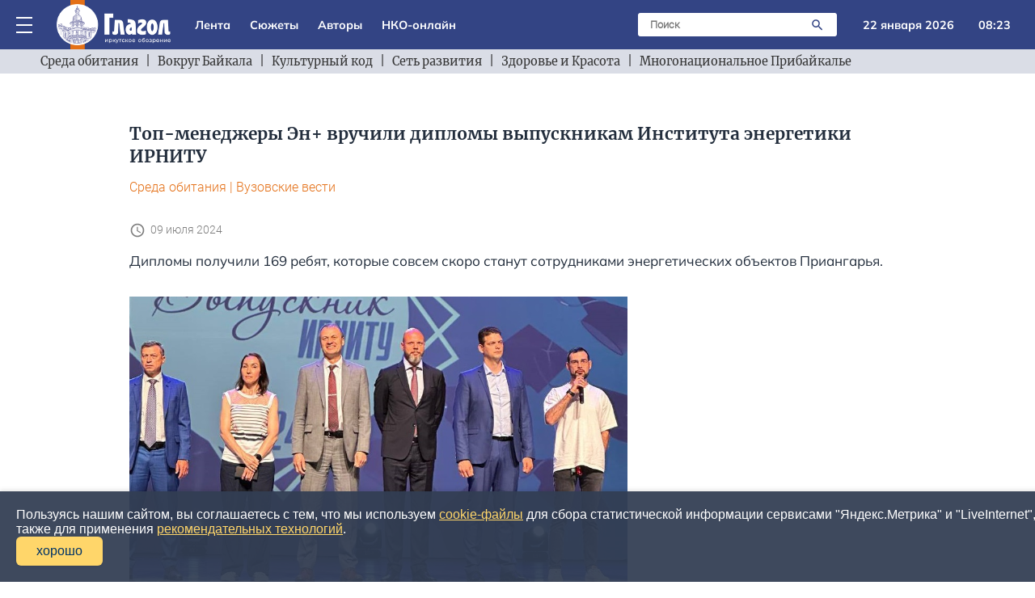

--- FILE ---
content_type: text/html; charset=utf-8
request_url: https://glagol38.ru/text/09-07-2024/009
body_size: 14538
content:
<!DOCTYPE html>
<html lang="ru">
<head>
    <meta name="verify-admitad" content="bef9a1fe21" />
    <meta charset="utf-8">
    <meta http-equiv="x-ua-compatible" content="ie=edge">
    <title>Топ-менеджеры Эн+ вручили дипломы выпускникам Института энергетики ИРНИТУ | Глагол. Иркутское обозрение</title>
    <meta property="og:locale" content="ru_RU" />
    <meta property="og:type" content="article"/>
    <meta property="og:image" content="http://glagol38.ru/public/images/upload/image8058904518_text.jpg"/>
    <meta property="og:title" content="&#1058;&#1086;&#1087;-&#1084;&#1077;&#1085;&#1077;&#1076;&#1078;&#1077;&#1088;&#1099; &#1069;&#1085;+ &#1074;&#1088;&#1091;&#1095;&#1080;&#1083;&#1080; &#1076;&#1080;&#1087;&#1083;&#1086;&#1084;&#1099; &#1074;&#1099;&#1087;&#1091;&#1089;&#1082;&#1085;&#1080;&#1082;&#1072;&#1084; &#1048;&#1085;&#1089;&#1090;&#1080;&#1090;&#1091;&#1090;&#1072; &#1101;&#1085;&#1077;&#1088;&#1075;&#1077;&#1090;&#1080;&#1082;&#1080; &#1048;&#1056;&#1053;&#1048;&#1058;&#1059;"/>
    <meta property="og:site_name" content="Глагол. Иркутское обозрение"/>
    <meta property="og:description" content="Дипломы получили 169 ребят, которые совсем скоро станут сотрудниками энергетических объектов Приангарья. ..."/>
    <meta name="description" content="Дипломы получили 169 ребят, которые совсем скоро станут сотрудниками энергетических объектов Приангарья. ...">
    <meta name="viewport" content="width=device-width, initial-scale=1">
    <link rel="apple-touch-icon" href="/apple-touch-icon.png">
    <link rel="stylesheet" href="/public/adaptiveblue/assets/css/main.css?ver=25">
    <meta name="yandex-verification" content="6fb5a91ad0579f38" />
    <link rel="icon" type="image/x-icon" href="/public/adaptiveblue/assets/images/favicon.ico">
    <link rel="icon" type="image/svg+xml" href="/public/adaptiveblue/assets/svg/favicon.svg">
    <!-- Yandex.Metrika counter -->
<script type="text/javascript" >
   (function(m,e,t,r,i,k,a){m[i]=m[i]||function(){(m[i].a=m[i].a||[]).push(arguments)};
   m[i].l=1*new Date();k=e.createElement(t),a=e.getElementsByTagName(t)[0],k.async=1,k.src=r,a.parentNode.insertBefore(k,a)})
   (window, document, "script", "https://mc.yandex.ru/metrika/tag.js", "ym");

   ym(87227464, "init", {
        clickmap:true,
        trackLinks:true,
        accurateTrackBounce:true
   });
</script>
<noscript><div><img src="https://mc.yandex.ru/watch/87227464" style="position:absolute; left:-9999px;" alt="" /></div></noscript>
<!-- /Yandex.Metrika counter -->    <!-- Yandex.RTB -->
<script>window.yaContextCb=window.yaContextCb||[]</script>
<script src="https://yandex.ru/ads/system/context.js" async></script>
 
</head>
<body>
    <div id="container">
        
<!-- Yandex.RTB R-A-1480255-29 -->
<div id="yandex_rtb_R-A-1480255-29"></div>
<script>window.yaContextCb.push(()=>{
	Ya.Context.AdvManager.render({
		"blockId": "R-A-1480255-29",
		"renderTo": "yandex_rtb_R-A-1480255-29"
	})
})
</script>

<header class="header-top" id="for-hide">
	<div class="header-top-main">
		<div class="header-top-main-content" id="search_block">
			<div class="dropdown" onclick="this.classList.toggle('open');" >
				<div class="menu">
					<span class="line"></span>
					<span class="line"></span>
					<span class="line"></span>
				</div>
				<div class="drop-down-menu-mobile" onclick="event.stopPropagation();">	
					<a href="/lenta" class="drop-down-menu__elem" onclick="document.getElementById('drop-down-menu-mobile').click()">
						<div class="drop-down-menu__elem-text">Лента</div>
					</a>		
					<a href="/stories" class="drop-down-menu__elem padd" onclick="document.getElementById('drop-down-menu-mobile').click()">
						<div class="drop-down-menu__elem-text">Сюжеты</div>
					</a>
					<a href="/authors" class="drop-down-menu__elem padd" onclick="document.getElementById('drop-down-menu-mobile').click()">
						<div class="drop-down-menu__elem-text">Авторы</div>
					</a>
					<a href="/section/nko" class="drop-down-menu__elem padd" onclick="document.getElementById('drop-down-menu-mobile').click()">
						<div class="drop-down-menu__elem-text">НКО-онлайн</div>
					</a>
					<a href="/section/env" class="drop-down-menu__elem padd" onclick="document.getElementById('drop-down-menu-mobile').click()">
						<div class="drop-down-menu__elem-text">Среда обитания</div>
					</a>
					<a href="/section/baikal" class="drop-down-menu__elem padd" onclick="document.getElementById('drop-down-menu-mobile').click()">
						<div class="drop-down-menu__elem-text">Вокруг Байкала</div>
					</a>
					<a href="/section/code" class="drop-down-menu__elem padd" onclick="document.getElementById('drop-down-menu-mobile').click()">
						<div class="drop-down-menu__elem-text">Культурный код</div>
					</a>
					<a href="https://glagol38.ru/story/slata" class="drop-down-menu__elem padd" onclick="document.getElementById('drop-down-menu-mobile').click()">
						<div class="drop-down-menu__elem-text">Сеть развития</div>
					</a>
					<a href="https://glagol38.ru/story/234" class="drop-down-menu__elem padd" onclick="document.getElementById('drop-down-menu-mobile').click()">
						<div class="drop-down-menu__elem-text">Здоровье и Красота</div>
					</a>
					<a href="https://glagol38.ru/story/multinational" class="drop-down-menu__elem padd" onclick="document.getElementById('drop-down-menu-mobile').click()">
						<div class="drop-down-menu__elem-text">Многонациональное Прибайкалье</div>
					</a>			
				</div>
				<div class="drop-down-menu-desktop" onclick="event.stopPropagation();">
					<div class="elems-container">
												  <a href="/story/sport_irk" class="drop-down-menu__elem" onclick="document.getElementById('drop-down-menu-mobile').click()">
							<div class="drop-down-menu__elem-text">IRK.Спорт</div>
						  </a>
												  <a href="/story/321" class="drop-down-menu__elem" onclick="document.getElementById('drop-down-menu-mobile').click()">
							<div class="drop-down-menu__elem-text">АвтоИркутск</div>
						  </a>
												  <a href="/story/art_irk" class="drop-down-menu__elem" onclick="document.getElementById('drop-down-menu-mobile').click()">
							<div class="drop-down-menu__elem-text">Арт-взгляд</div>
						  </a>
												  <a href="/story/9876" class="drop-down-menu__elem" onclick="document.getElementById('drop-down-menu-mobile').click()">
							<div class="drop-down-menu__elem-text">Великий чайный тракт</div>
						  </a>
												  <a href="/story/01-2023" class="drop-down-menu__elem" onclick="document.getElementById('drop-down-menu-mobile').click()">
							<div class="drop-down-menu__elem-text">Весь Гайдай</div>
						  </a>
												  <a href="/story/kolchak" class="drop-down-menu__elem" onclick="document.getElementById('drop-down-menu-mobile').click()">
							<div class="drop-down-menu__elem-text">Вокруг Колчака</div>
						  </a>
												  <a href="/story/universities_irk" class="drop-down-menu__elem" onclick="document.getElementById('drop-down-menu-mobile').click()">
							<div class="drop-down-menu__elem-text">Вузовские вести</div>
						  </a>
												  <a href="/story/premiya_glagol" class="drop-down-menu__elem" onclick="document.getElementById('drop-down-menu-mobile').click()">
							<div class="drop-down-menu__elem-text">Глаголы иркутского времени</div>
						  </a>
												  <a href="/story/dela38" class="drop-down-menu__elem" onclick="document.getElementById('drop-down-menu-mobile').click()">
							<div class="drop-down-menu__elem-text">Городские дела</div>
						  </a>
												  <a href="/story/donbass" class="drop-down-menu__elem" onclick="document.getElementById('drop-down-menu-mobile').click()">
							<div class="drop-down-menu__elem-text">Донбасс</div>
						  </a>
												  <a href="/story/mongoliya_news" class="drop-down-menu__elem" onclick="document.getElementById('drop-down-menu-mobile').click()">
							<div class="drop-down-menu__elem-text">Загадочная Монголия</div>
						  </a>
												  <a href="/story/showbusiness_irk" class="drop-down-menu__elem" onclick="document.getElementById('drop-down-menu-mobile').click()">
							<div class="drop-down-menu__elem-text">Звезды в Иркутске</div>
						  </a>
												  <a href="/story/234" class="drop-down-menu__elem" onclick="document.getElementById('drop-down-menu-mobile').click()">
							<div class="drop-down-menu__elem-text">Здоровье и Красота</div>
						  </a>
												  <a href="/adaptiveblue/showstory?kw=" class="drop-down-menu__elem" onclick="document.getElementById('drop-down-menu-mobile').click()">
							<div class="drop-down-menu__elem-text">Иркутск православный</div>
						  </a>
												  <a href="/story/irk_raion" class="drop-down-menu__elem" onclick="document.getElementById('drop-down-menu-mobile').click()">
							<div class="drop-down-menu__elem-text">Иркутский район</div>
						  </a>
												  <a href="/story/movie_irk" class="drop-down-menu__elem" onclick="document.getElementById('drop-down-menu-mobile').click()">
							<div class="drop-down-menu__elem-text">Киноразговоры</div>
						  </a>
												  <a href="/story/kniga_rekordov" class="drop-down-menu__elem" onclick="document.getElementById('drop-down-menu-mobile').click()">
							<div class="drop-down-menu__elem-text">Книга рекордов</div>
						  </a>
												  <a href="/story/knigamart" class="drop-down-menu__elem" onclick="document.getElementById('drop-down-menu-mobile').click()">
							<div class="drop-down-menu__elem-text">Книгамарт-Онлайн</div>
						  </a>
												  <a href="/story/multinational" class="drop-down-menu__elem" onclick="document.getElementById('drop-down-menu-mobile').click()">
							<div class="drop-down-menu__elem-text">Многонациональное Прибайкалье</div>
						  </a>
												  <a href="/story/mama" class="drop-down-menu__elem" onclick="document.getElementById('drop-down-menu-mobile').click()">
							<div class="drop-down-menu__elem-text">Мой бизнес - Иркутск</div>
						  </a>
												  <a href="/story/kosmos" class="drop-down-menu__elem" onclick="document.getElementById('drop-down-menu-mobile').click()">
							<div class="drop-down-menu__elem-text">Наука и технологии</div>
						  </a>
												  <a href="/story/scientific_weekends" class="drop-down-menu__elem" onclick="document.getElementById('drop-down-menu-mobile').click()">
							<div class="drop-down-menu__elem-text">Научные субботы</div>
						  </a>
												  <a href="/story/nozhikov" class="drop-down-menu__elem" onclick="document.getElementById('drop-down-menu-mobile').click()">
							<div class="drop-down-menu__elem-text">Ножиков</div>
						  </a>
												  <a href="/story/nots" class="drop-down-menu__elem" onclick="document.getElementById('drop-down-menu-mobile').click()">
							<div class="drop-down-menu__elem-text">НОЦ Байкал</div>
						  </a>
												  <a href="/story/80" class="drop-down-menu__elem" onclick="document.getElementById('drop-down-menu-mobile').click()">
							<div class="drop-down-menu__elem-text">Победа-80</div>
						  </a>
												  <a href="/story/taishet" class="drop-down-menu__elem" onclick="document.getElementById('drop-down-menu-mobile').click()">
							<div class="drop-down-menu__elem-text">Провинция</div>
						  </a>
												  <a href="/story/walks_irk" class="drop-down-menu__elem" onclick="document.getElementById('drop-down-menu-mobile').click()">
							<div class="drop-down-menu__elem-text">Прогулки по старому Иркутску</div>
						  </a>
												  <a href="/story/bratsk" class="drop-down-menu__elem" onclick="document.getElementById('drop-down-menu-mobile').click()">
							<div class="drop-down-menu__elem-text">Северная столица</div>
						  </a>
												  <a href="/story/slata" class="drop-down-menu__elem" onclick="document.getElementById('drop-down-menu-mobile').click()">
							<div class="drop-down-menu__elem-text">Сеть развития</div>
						  </a>
												  <a href="/story/sirius" class="drop-down-menu__elem" onclick="document.getElementById('drop-down-menu-mobile').click()">
							<div class="drop-down-menu__elem-text">Сириус-РГ</div>
						  </a>
												  <a href="/story/story_irk" class="drop-down-menu__elem" onclick="document.getElementById('drop-down-menu-mobile').click()">
							<div class="drop-down-menu__elem-text">Среда Петрова</div>
						  </a>
												  <a href="/story/theatre_irk" class="drop-down-menu__elem" onclick="document.getElementById('drop-down-menu-mobile').click()">
							<div class="drop-down-menu__elem-text">Театральная жизнь</div>
						  </a>
												  <a href="/story/development_irk" class="drop-down-menu__elem" onclick="document.getElementById('drop-down-menu-mobile').click()">
							<div class="drop-down-menu__elem-text">Территория развития</div>
						  </a>
												  <a href="/story/street" class="drop-down-menu__elem" onclick="document.getElementById('drop-down-menu-mobile').click()">
							<div class="drop-down-menu__elem-text">Улицы Иркутска</div>
						  </a>
												  <a href="/story/street" class="drop-down-menu__elem" onclick="document.getElementById('drop-down-menu-mobile').click()">
							<div class="drop-down-menu__elem-text">Улицы Иркутские</div>
						  </a>
												  <a href="/story/kol" class="drop-down-menu__elem" onclick="document.getElementById('drop-down-menu-mobile').click()">
							<div class="drop-down-menu__elem-text">Уходя, оставьте Свет</div>
						  </a>
												  <a href="/story/halh_gol" class="drop-down-menu__elem" onclick="document.getElementById('drop-down-menu-mobile').click()">
							<div class="drop-down-menu__elem-text">Халхин-Гол</div>
						  </a>
												  <a href="/story/eksperty_irk" class="drop-down-menu__elem" onclick="document.getElementById('drop-down-menu-mobile').click()">
							<div class="drop-down-menu__elem-text">Экспертный клуб-Иркутск</div>
						  </a>
								
					</div>		
				</div>
			</div>	
			<a class="logo" href="/">
				<!-- <img alt="Глагол" width="141" height="61" class="logo__img"> -->
			</a>
			<div class="menu-items">
				<a class="areas__link" href="/lenta">Лента</a>
				<a class="areas__link" href="/stories">Сюжеты</a>
				<a class="areas__link" href="/authors">Авторы</a>
				<a class="areas__link" href="/section/nko">НКО-онлайн</a>
			</div>
			<div class="search-cont">
				<div class="search">
					<form method="GET" action="/search" class="form-search">
						<input type="text" name="search" class="search-input" placeholder="Поиск">
					    <button class="search-button">
						   <img alt="Поиск" width="24" height="24" src="/public/adaptiveblue/assets/svg/search.svg" class="s-icon">
					    </button>
					</form>
				</div>
				<div class="search-mobile" onclick="document.getElementById('search_block').classList.toggle('opensearch');">
					<div class="s-icon"></div>
				</div>
			</div>
			<div class="date">22 января 2026</div>
			<div class="time">08:23</div>
		</div>
	</div>
	<div class="added-main-stroke">
		<div class="menu-items">
				<a class="areas__link" href="/lenta">Лента</a>
				<a class="areas__link" href="/stories">Сюжеты</a>
				<a class="areas__link" href="/authors">Авторы</a>
				<a class="areas__link" href="/section/nko">НКО-онлайн</a>
		</div>
	</div>
	<div class="header-top-cats">
		<div class="header-top-сats-content">
			<img alt="Влево" width="24" height="24" src="/public/adaptiveblue/assets/svg/arrow.svg" class="a-icon elem-icon" onclick="clickLeft()">
			<div class="elems" id="elems">
				<a class="areas" href="/section/env">Среда обитания</a>
				<div class="in-block"> | </div>
				<a class="areas" href="/section/baikal">Вокруг Байкала</a>
				<div class="in-block"> | </div>
				<a class="areas" href="/section/code">Культурный код</a>
				<div class="in-block"> | </div>
				<a class="areas" href="https://glagol38.ru/story/slata">Сеть развития</a>
				<div class="in-block"> | </div>
				<a class="areas" href="https://glagol38.ru/story/234">Здоровье и Красота</a>
				<div class="in-block"> | </div>
				<a class="areas" href="https://glagol38.ru/story/multinational">Многонациональное Прибайкалье</a>
			</div>
			<img alt="Вправо" width="24" height="24" src="/public/adaptiveblue/assets/svg/arrow.svg" class="a-icon-right elem-icon" onclick="clickRight()">
		</div>	
	</div>
</header>

<script type="text/javascript">
	function clickRight() {
		let elems = document.getElementById('elems');
		let els = document.getElementsByClassName('areas');

		let l = 0;

		for (e of els) {
			let rect = e.getBoundingClientRect();
			if (rect.x > 0) {
				elems.scroll(rect.width + l + 24.08, 0);
				break;
			}
			l += rect.width + 24.08;
		}
	}

	function clickLeft() {
		let elems = document.getElementById('elems');
		let els = document.getElementsByClassName('areas');

		let l = 0;

		for (e of els) {
			let rect = e.getBoundingClientRect();
			l += 24.08 + rect.width;
			if (elems.scrollLeft <= l) {
				elems.scroll(l - (24.08 + rect.width), 0);
				break;
			}
		}
	}

	const onScrollHeader = () => { 
		const header = document.getElementById('for-hide');
		let prevScroll = window.pageYOffset;
		let currentScroll;

		window.addEventListener('scroll', function() {
		    currentScroll = window.pageYOffset;
		    console.log(currentScroll);
			const headerHidden = () => header.classList.contains('header-hidden')
					
			if (currentScroll > prevScroll && !headerHidden() && currentScroll > 200) { 
		        header.classList.add('header-hidden');
			}	

			if (currentScroll < 200 && headerHidden()) {
				header.classList.remove('header-hidden');
			}
				
		    prevScroll = currentScroll;
		})

	}

	onScrollHeader();
</script>        <div class="main-section">
            <div class="content">
                
<div class="page-posts-container">
	<div class="article">
		<h1>Топ-менеджеры Эн+ вручили дипломы выпускникам Института энергетики ИРНИТУ</h1>
		<div class="text-desc">
		 	<a class="text-desc-item" href="/section/env">Среда обитания</a>
		 			 		<span class="orange">|</span> <a class="text-desc-item" href="/story/universities_irk">Вузовские вести</a>
		 	 
		</div>
							<div class="content-time">
				<img alt="" width="20" height="20" src="/public/adaptiveblue/assets/svg/time.svg" class="tm-icon">
				<div class="text">09 июля 2024</div>
			</div>
							<p>Дипломы получили 169 ребят, которые совсем скоро станут сотрудниками энергетических объектов Приангарья. </p>
		 
		 <div class="page-photo">
		 	<!-- <img width="616" height="414" class="post-img" src="/public/images/nko8.jpg"> -->
		 	<img width="616" height="414" class="post-img" src="/public/images/upload/image8058904518.jpg" loading="lazy" alt="ирниту">
		 </div>
		<p>Руководители входящих в&nbsp; Эн+ компаний приняли участие в церемонии вручения дипломов выпускникам Института энергетики ИРНИТУ.&nbsp;82 бакалавра и 87 магистрантов с двух специальностей Института энергетики – теплоэнергетика и электроэнергетика – получили дипломы, 75 из которых – с отличием.</p><p>Поздравить выпускников и заинтересовать их работой собрались представители многих энергетических компаний региона.&nbsp; Топ-менеджеры энергохолдинга Эн+, который традиционно является одним из основных мест работы выпускников, также поздравили ребят с вхождением в новый жизненный этап.</p><p>Заместитель генерального директора Эн+ <strong>Илья Бриллиантов</strong>:</p><p><em>- Энергетики всегда славились своими высокими традициями и качеством образования. Посмотрите, сколько работодателей пришло за вас бороться. Самое главное: ничего не бойтесь, всегда учитесь и получайте новые знания. Что касается Сибири, то мы сейчас растем по потреблению в два раза больше, чем вся Россия. В этом году мы выиграли конкурс на строительство двух новых энергоблоков. Приходите к нам на работу, сфера энергетики ключевая. Мы несем свет и тепло в дома, а также энергию на предприятия.&nbsp;</em></p><p>Генеральный директор Байкальской энергетической компании <strong>Олег Причко</strong>:</p><p><em>- В жизни каждого человека есть какие-то особо важные и знаменательные даты. Одна из них – это конечно же тот день, когда вы получили диплом Политеха. Именно Политеха. В 1980 году, когда я впервые вошел в это здание, то мне сразу сказали: «Политех – лучше всех!» С тех пор прошло 44 года, а я продолжаю убеждаться, что это именно так. Вы выбрали правильный курс, правильную профессию. Большинство из вас уже выбрали правильного работодателя. Мы вас ждем!&nbsp;&nbsp;</em></p><p>Генеральный директор «ЕвроСибЭнерго-Гидрогенерация» <strong>Сергей&nbsp; Кузнецов</strong>:</p><p><em>- Вы сделали правильный выбор, ведь энергетика – это базовая отрасль не только для развития нашего региона, но и для всей страны. Это основа для выполнения национальных задач и национальных целей.&nbsp;</em></p><p>Ректор ИРНИТУ <strong>Михаил Корняков</strong>:</p><p><em>- Компания Эн+ пришла сегодня пожать вам руки и передать вас в большую семью инженеров, поскольку вы сегодня становитесь инженерами, коллегами и вы полноценно можете вливаться в трудовую деятельность. А я вам желаю по традиции доброго пути, чтобы вы сказали спасибо, не забывали своих преподавателей, которые вкладывали в вас свои знания,&nbsp; вместе с вами переживали и радовались за ваши успехи.</em></p><p><em>Присутствующие сегодня в зале доказали своими знаниями, своим стремлением, что они достойны звания энергетика. Желаю вам не останавливаться на достигнутом, двигаться вперед, развиваться. Это основа карьерного роста для решения новых задач, которые стоят перед нами. Ну а базовое образование энергетика позволит вам развиваться в любой сфере.&nbsp;</em></p><p>Эн+ активно занимается подготовкой кадров, компания заинтересована в приеме на работу молодых и активных сотрудников. Холдинг, основанный Олегом Дерипаской, уже давно сотрудничает с ИРНИТУ, который является опорным вузом для компании: на базе вуза реализуются образовательные проекты, стипендиальные программы. Для студентов и всех желающих работать в Эн+&nbsp;в компании создали специальный <a href="https://career.enplusrusal.ru/work">портал</a> с актуальными вакансиями.&nbsp;</p>

		            
        
        
		<p>Возрастное ограничение: 16+</p>

		
		<div class="interesting">
			<div>В наших соцсетях всё самое интересное!</div>
			<div class="right">
				<a href="https://t.me/glagol38" target="_blank" rel="nofollow external noopener noreferrer"><img alt="Ссылка на telegram" width="25" height="25" src="/public/adaptiveblue/assets/svg/telegram.svg"></a>
				<a href="https://vk.com/club208073304" target="_blank" rel="nofollow external noopener noreferrer"><img alt="Ссылка на vk" width="25" height="25" src="/public/adaptiveblue/assets/svg/vk.svg"></a>
			</div>
		</div>

		<div class="mong">
			<div class="m-b-20">
    <a href="https://knigamart138.ru" target="_blank">
        <img src="/public/adaptiveblue/assets/images/knigamart-240x240.jpg" width="250" alt="air">
    </a>
</div>		</div>
		<div class="mong">
			<div class="m-b-20">
    <a href="https://mongolia-guide.ru/navigation/" target="_blank">
        <img src="/public/adaptiveblue/assets/images/cart.png" width="250" alt="air">
    </a>
</div>		</div>

		<!-- Yandex.RTB R-A-1480255-33 -->
<div id="yandex_rtb_R-A-1480255-33"></div>
<script>window.yaContextCb.push(()=>{
	Ya.Context.AdvManager.render({
		"blockId": "R-A-1480255-33",
		"renderTo": "yandex_rtb_R-A-1480255-33"
	})
})
</script>
		<!-- Yandex Native Ads C-A-1480255-34 -->
<div id="yandex_rtb_C-A-1480255-34"></div>
<script>window.yaContextCb.push(()=>{
  Ya.Context.AdvManager.renderWidget({
    renderTo: 'yandex_rtb_C-A-1480255-34',
    blockId: 'C-A-1480255-34'
  })
})</script>
	</div>
	<div class="page-posts">
		<div class="content-title-box page-box">
			Читайте также
		</div>
		
					<div class="small-photo">
	    <a href="/text/21-01-2026/011" class="">	<div class="small-photo-image">
		<img width="270" height="172" class="small-photo-img" src="/public/images/upload/image1659480567_text.jpg" loading="lazy" alt="ясникова">
	</div>
	</a>
	<div class="small-photo-text">
		<div class="cat-title">
			<a href="/section/env">Среда обитания</a>
		</div>
		    <a href="/text/21-01-2026/011" class="">			<h4>Презентация книги Татьяны Ясниковой &laquo;Ход белой лошадкой&raquo; состоится 27 января</h4>
			<p>Презентация книги известного автора пройдет 27 января 2026 года в Культурном центре Александра Вампилова. Начало в 15:00. ...</p>
		</a>
	</div>
</div>						<div class="small-photo">
	    <a href="/text/21-01-2026/010" class="">	<div class="small-photo-image">
		<img width="270" height="172" class="small-photo-img" src="/public/images/upload/image8633864199_text.jpg" loading="lazy" alt="дуэты">
	</div>
	</a>
	<div class="small-photo-text">
		<div class="cat-title">
			<a href="/section/env">Среда обитания</a>
		</div>
		    <a href="/text/21-01-2026/010" class="">			<h4>Анна Ковальчук, Любовь Успенская, Люся Чеботина, Клава Кока, Михаил Шуфутинский 23 января в первом выпуске шоу &laquo;Дуэты&raquo;</h4>
			<p>23 января на телеканале &laquo;Россия&raquo; &mdash; премьерный выпуск нового сезона музыкального шоу &laquo;Дуэты&raquo;....</p>
		</a>
	</div>
</div>						<div class="small-photo">
	    <a href="/text/21-01-2026/009" class="">	<div class="small-photo-image">
		<img width="270" height="172" class="small-photo-img" src="/public/images/upload/image9814241889_text.jpg" loading="lazy" alt="Эскизы к костюмам будущей постановки &quot;Поговорим о женском&quot;">
	</div>
	</a>
	<div class="small-photo-text">
		<div class="cat-title">
			<a href="/section/env">Среда обитания</a>
		</div>
		    <a href="/text/21-01-2026/009" class="">			<h4>Спектакль &laquo;Немного о женском&raquo; готовят в Иркутском музыкальном театре</h4>
			<p>​Пластический музыкальный перформанс &laquo;Немного о женском&raquo; представят на малой сцене Иркутского музыкального театра имени Н.М. Загурского 20 и 25 февраля 2026 года....</p>
		</a>
	</div>
</div>						<div class="small-photo">
	    <a href="/text/21-01-2026/008" class="">	<div class="small-photo-image">
		<img width="270" height="172" class="small-photo-img" src="/public/images/upload/image6363074216_text.jpg" loading="lazy" alt="мтс">
	</div>
	</a>
	<div class="small-photo-text">
		<div class="cat-title">
			<a href="/section/env">Среда обитания</a>
		</div>
		    <a href="/text/21-01-2026/008" class="">			<h4>Иркутяне предпочитают бюджетные смартфоны китайских брендов</h4>
			<p>Цифровая экосистема МТС проанализировала тренды на рынке смартфонов Приангарья по итогам 2025 года. ...</p>
		</a>
	</div>
</div>						<div class="small-photo">
	    <a href="/text/21-01-2026/007" class="">	<div class="small-photo-image">
		<img width="270" height="172" class="small-photo-img" src="/public/images/upload/image4861507201_text.jpg" loading="lazy" alt="мороз">
	</div>
	</a>
	<div class="small-photo-text">
		<div class="cat-title">
			<a href="/section/env">Среда обитания</a>
		</div>
		    <a href="/text/21-01-2026/007" class="">			<h4>Иркутяне пережили самую холодную ночь за шестьдесят лет </h4>
			<p>40-градусный мороз 19 января 2026 года вошел в тройку самых холодных дней за всю историю изучения погоды в Иркутске. ...</p>
		</a>
	</div>
</div>						<div class="small-photo">
	    <a href="/text/21-01-2026/006" class="">	<div class="small-photo-image">
		<img width="270" height="172" class="small-photo-img" src="/public/images/upload/image0678011939_text.jpg" loading="lazy" alt="горы">
	</div>
	</a>
	<div class="small-photo-text">
		<div class="cat-title">
			<a href="/section/env">Среда обитания</a>
		</div>
		    <a href="/text/21-01-2026/006" class="">			<h4>Выставка &laquo;Моё сердце в горах&raquo; открывается в Иркутске </h4>
			<p>22 января 2026 года в Галерее сибирского искусства открывается выставка &laquo;Моё сердце в горах&raquo;, посвященная 110-летию со дня рождения заслуженного художника Северной Осетии Василия Глушкова. ...</p>
		</a>
	</div>
</div>						<div class="small-photo">
	    <a href="/text/21-01-2026/005" class="">	<div class="small-photo-image">
		<img width="270" height="172" class="small-photo-img" src="/public/images/upload/image3807855325_text.jpg" loading="lazy" alt="пожар">
	</div>
	</a>
	<div class="small-photo-text">
		<div class="cat-title">
			<a href="/section/env">Среда обитания</a>
		</div>
		    <a href="/text/21-01-2026/005" class="">			<h4>Объявлен сбор средств после пожара в усадьбе Бенчаровых на Ольхоне</h4>
			<p>20 января 2026 года в усадьбе Натальи и Никиты Бенчаровых на Ольхон произошел пожар, который уничтожил гостевой дом &laquo;Прованс&raquo;....</p>
		</a>
	</div>
</div>						<div class="small-photo">
	    <a href="/text/21-01-2026/004" class="">	<div class="small-photo-image">
		<img width="270" height="172" class="small-photo-img" src="/public/images/upload/image0538744620_text.jpg" loading="lazy" alt="дом">
	</div>
	</a>
	<div class="small-photo-text">
		<div class="cat-title">
			<a href="/section/env">Среда обитания</a>
		</div>
		    <a href="/text/21-01-2026/004" class="">			<h4>В Иркутске выставлена на продажу усадьба дореволюционной постройки</h4>
			<p>По информации ИрСити, дом с мезонином, расположенный недалеко от Иркутского автовокзала, продают за 4 млн рублей. ...</p>
		</a>
	</div>
</div>						<div class="small-photo">
	    <a href="/text/21-01-2026/003" class="">	<div class="small-photo-image">
		<img width="270" height="172" class="small-photo-img" src="/public/images/upload/image3643939328_text.jpg" loading="lazy" alt="воопик">
	</div>
	</a>
	<div class="small-photo-text">
		<div class="cat-title">
			<a href="/section/env">Среда обитания</a>
		</div>
		    <a href="/text/21-01-2026/003" class="">			<h4>В Иркутске открывается выставка, посвященная 60-летию ВООПИК</h4>
			<p>В Центре документации новейшей истории - филиала Государственного архива Иркутской области открывается выставка архивных документов &laquo;&hellip;Но память живет не в граните и бронзе, а в людях без нас эта память мертва&raquo;....</p>
		</a>
	</div>
</div>						<div class="small-photo">
	    <a href="/text/21-01-2026/002" class="">	<div class="small-photo-image">
		<img width="270" height="172" class="small-photo-img" src="/public/images/upload/image2848272324_text.jpg" loading="lazy" alt="гинтов">
	</div>
	</a>
	<div class="small-photo-text">
		<div class="cat-title">
			<a href="/section/env">Среда обитания</a>
		</div>
		    <a href="/text/21-01-2026/002" class="">			<h4>Уникальный в России иркутский Книжный приют отмечает 10-летний юбилей</h4>
			<p>21 января 2016 года в Иркутске открылся Книжный приют. Сегодня проекту исполняется десять лет. ...</p>
		</a>
	</div>
</div>						<div class="small-photo">
	    <a href="/text/21-01-2026/001" class="">	<div class="small-photo-image">
		<img width="270" height="172" class="small-photo-img" src="/public/images/upload/image3501296245_text.jpg" loading="lazy" alt="зима">
	</div>
	</a>
	<div class="small-photo-text">
		<div class="cat-title">
			<a href="/section/env">Среда обитания</a>
		</div>
		    <a href="/text/21-01-2026/001" class="">			<h4>Скончался почетный хлебороб и почетный житель Зиминского района Михаил Гантимуров</h4>
			<p>19 января 2026 года на девяносто седьмом году жизни скончался известный хлебороб и почетный гражданин Зиминского района Михаил Степанович Гантимуров....</p>
		</a>
	</div>
</div>						<div class="small-photo">
	    <a href="/text/20-01-2026/007" class="">	<div class="small-photo-image">
		<img width="270" height="172" class="small-photo-img" src="/public/images/upload/image6528187252_text.jpg" loading="lazy" alt="лыжи">
	</div>
	</a>
	<div class="small-photo-text">
		<div class="cat-title">
			<a href="/section/env">Среда обитания</a>
		</div>
		    <a href="/text/20-01-2026/007" class="">			<h4>Как шестеро бодайбинских лыжников за 96 дней преодолели путь до Москвы</h4>
			<p>В 2026 году Бодайбинскому району исполняется 100 лет. Это хороший повод не только оглянуться назад, но и собрать воедино крупицы общей памяти....</p>
		</a>
	</div>
</div>						<div class="small-photo">
	    <a href="/text/20-01-2026/006" class="">	<div class="small-photo-image">
		<img width="270" height="172" class="small-photo-img" src="/public/images/upload/image0151288228_text.jpg" loading="lazy" alt="олха">
	</div>
	</a>
	<div class="small-photo-text">
		<div class="cat-title">
			<a href="/section/env">Среда обитания</a>
		</div>
		    <a href="/text/20-01-2026/006" class="">			<h4>Новая врачебная амбулатория открылась в деревне Олха Шелеховского района</h4>
			<p>Медицинское учреждение возвели в рамках региональной программы &laquo;Модернизация первичного звена здравоохранения&raquo; нацпроекта &laquo;Продолжительная и активная жизнь&raquo;. ...</p>
		</a>
	</div>
</div>						<div class="small-photo">
	    <a href="/text/20-01-2026/005" class="">	<div class="small-photo-image">
		<img width="270" height="172" class="small-photo-img" src="/public/images/upload/image5957537765_text.jpg" loading="lazy" alt="сияние">
	</div>
	</a>
	<div class="small-photo-text">
		<div class="cat-title">
			<a href="/section/env">Среда обитания</a>
		</div>
		    <a href="/text/20-01-2026/005" class="">			<h4>В ночь на 20 января иркутяне наблюдали полярное сияние</h4>
			<p>В ночь на 20 января 2026 года во многих регионах страны, включая Иркутскую область, любители звездного неба наблюдали за яркими оттенками красного, зеленого, фиолетового и других цветов. ...</p>
		</a>
	</div>
</div>						<div class="small-photo">
	    <a href="/text/20-01-2026/004" class="">	<div class="small-photo-image">
		<img width="270" height="172" class="small-photo-img" src="/public/images/upload/image3279640187_text.jpg" loading="lazy" alt="зима">
	</div>
	</a>
	<div class="small-photo-text">
		<div class="cat-title">
			<a href="/section/env">Среда обитания</a>
		</div>
		    <a href="/text/20-01-2026/004" class="">			<h4>Известный педагог и организатор Зиминского района Валентина Кренделева отметила 70-летие</h4>
			<p>19 января 2026 года свой 70-летний юбилей отметила Валентина Евгеньевна Кренделева, заведующая филиалом &laquo;Кимильтей&raquo; Саянского химико-технологического техникума....</p>
		</a>
	</div>
</div>						<div class="small-photo">
	    <a href="/text/20-01-2026/003" class="">	<div class="small-photo-image">
		<img width="270" height="172" class="small-photo-img" src="/public/images/upload/image6836109100_text.jpg" loading="lazy" alt="авто">
	</div>
	</a>
	<div class="small-photo-text">
		<div class="cat-title">
			<a href="/section/env">Среда обитания</a>
		</div>
		    <a href="/text/20-01-2026/003" class="">			<h4>Мэр Иркутска раскритиковал работу общественного транспорта в 40-градусные морозы</h4>
			<p>На заседании оперативного штаба в Иркутске обсуждалась работа различных служб при температуре -38-40 градусов....</p>
		</a>
	</div>
</div>						<div class="small-photo">
	    <a href="/text/20-01-2026/002" class="">	<div class="small-photo-image">
		<img width="270" height="172" class="small-photo-img" src="/public/images/upload/image8119846434_text.jpg" loading="lazy" alt="омут">
	</div>
	</a>
	<div class="small-photo-text">
		<div class="cat-title">
			<a href="/section/env">Среда обитания</a>
		</div>
		    <a href="/text/20-01-2026/002" class="">			<h4>Александра Никифорова, Всеволод Болдин и Татьяна Лютаева с 26 января в мелодраме &laquo;Омут&raquo;</h4>
			<p>26 января 2026 года в эфире телеканала &laquo;Россия&raquo; состоится премьера остросюжетной мелодрамы &laquo;Омут&raquo;. Режиссер &ndash; Евгений Сологалов....</p>
		</a>
	</div>
</div>						<div class="small-photo">
	    <a href="/text/20-01-2026/001" class="">	<div class="small-photo-image">
		<img width="270" height="172" class="small-photo-img" src="/public/images/upload/image4859430679_text.jpg" loading="lazy" alt="робот">
	</div>
	</a>
	<div class="small-photo-text">
		<div class="cat-title">
			<a href="/section/env">Среда обитания</a>
		</div>
		    <a href="/text/20-01-2026/001" class="">			<h4>В Иркутске пройдет главный сибирский робототехнический фестиваль &laquo;Робосиб&raquo;</h4>
			<p>30-31 января 2026 года в &laquo;Сибэкспоцентре&raquo; пройдет главный робототехнический фестиваль Сибири &laquo;Робосиб&raquo;. В нем примут участие около 800 человек 4-22 лет из Иркутской области, Бурятии и Красноярского края. Вход для зрителей свободный. ...</p>
		</a>
	</div>
</div>						<div class="small-photo">
	    <a href="/text/19-01-2026/011" class="">	<div class="small-photo-image">
		<img width="270" height="172" class="small-photo-img" src="/public/images/upload/image3076212952_text.jpg" loading="lazy" alt="рисунки">
	</div>
	</a>
	<div class="small-photo-text">
		<div class="cat-title">
			<a href="/section/env">Среда обитания</a>
		</div>
		    <a href="/text/19-01-2026/011" class="">			<h4>Иркутский проект &laquo;Рисуем медиков&raquo; вышел в шорт-лист премии &laquo;Серебряный Лучник&raquo; &ndash; Сибирь</h4>
			<p>XVI региональная премия в области коммуникаций &laquo;Серебряный Лучник&raquo; &ndash; Сибирь объявила шорт-лист....</p>
		</a>
	</div>
</div>						<div class="small-photo">
	    <a href="/text/19-01-2026/010" class="">	<div class="small-photo-image">
		<img width="270" height="172" class="small-photo-img" src="/public/images/upload/image8066344402_text.jpg" loading="lazy" alt="игу">
	</div>
	</a>
	<div class="small-photo-text">
		<div class="cat-title">
			<a href="/section/env">Среда обитания</a>
		</div>
		    <a href="/text/19-01-2026/010" class="">			<h4>Иркутский университет будет дружить с Камбоджей</h4>
			<p>19 января 2026 года ИГУ и Российский центр науки и культуры в Королевстве Камбоджа подписали соглашение о сотрудничестве....</p>
		</a>
	</div>
</div>						<div class="small-photo">
	    <a href="/text/19-01-2026/009" class="">	<div class="small-photo-image">
		<img width="270" height="172" class="small-photo-img" src="/public/images/upload/image2041003769_text.jpg" loading="lazy" alt="иохм">
	</div>
	</a>
	<div class="small-photo-text">
		<div class="cat-title">
			<a href="/section/env">Среда обитания</a>
		</div>
		    <a href="/text/19-01-2026/009" class="">			<h4>Семейный проект Иркутского художественного музея вошел в число лучших в России</h4>
			<p>Министерство культуры РФ включило проект Иркутского художественного музея имени В.П. Сукачева в сборник лучших практик учреждений культуры регионов в рамках нацпроекта &laquo;Семья&raquo;....</p>
		</a>
	</div>
</div>				</div>
	<div id="card_container">
		<div id="card_cont"></div>
	</div>
	
</div>

<script src="/public/adaptiveblue/assets/scripts/card.js"></script>

                <!-- Yandex Native Ads C-A-1480255-34 -->
<div id="yandex_rtb_C-A-1480255-34"></div>
<script>window.yaContextCb.push(()=>{
  Ya.Context.AdvManager.renderWidget({
    renderTo: 'yandex_rtb_C-A-1480255-34',
    blockId: 'C-A-1480255-34'
  })
})</script>
            </div>
            <aside class="column m-t-10">
                <div class="w-250">
                    <div class="m-b-20">
    <a href="https://knigamart138.ru" target="_blank">
        <img src="/public/adaptiveblue/assets/images/knigamart-240x240.jpg" width="250" alt="air">
    </a>
</div>                    <div class="m-b-20">
    <a href="https://baikalgo.ru/journal/?id=213&slug=gde-poest" target="_blank">
        <img src="/public/adaptiveblue/assets/images/g25080.svg" width="250" alt="air">
    </a>
</div>                    <div class="m-b-20">
    <a href="https://mongolia-guide.ru/navigation/" target="_blank">
        <img src="/public/adaptiveblue/assets/images/cart.png" width="250" alt="air">
    </a>
</div>                                        <!-- Yandex.RTB R-A-1480255-31 -->
<div id="yandex_rtb_R-A-1480255-31"></div>
<script>window.yaContextCb.push(()=>{
	Ya.Context.AdvManager.render({
		"blockId": "R-A-1480255-31",
		"renderTo": "yandex_rtb_R-A-1480255-31"
	})
})
</script>

<div class="m-b-30"></div>

<!-- Yandex.RTB R-A-1480255-32 -->
<div id="yandex_rtb_R-A-1480255-32"></div>
<script>window.yaContextCb.push(()=>{
	Ya.Context.AdvManager.render({
		"blockId": "R-A-1480255-32",
		"renderTo": "yandex_rtb_R-A-1480255-32"
	})
})
</script>
                </div>
            </aside>
        </div>
        
        <footer >
	<div class="main-footer">
		<div class="info">
			<div class="m-b-9"><a class="white" href="https://glagol38.ru/text/16-01-2015/advertising">Рекламный кит</a></div>	
			<div><a class="white" href="/about">О компании</a></div>
			<div><a class="white" href="/cookie-info/cookie-info">О файлах cookie</a></div>
			<div><a class="white" href="/cookie-info/recommend-info">На сайте используются рекомендательные технологии</a></div>
			<div class="m-t-9" style="margin-top: 9px;">Сетевое издание «Глагол. Иркутское обозрение». Все права охраняются законом. При использовании материалов агентства на других сайтах, обязательна гиперссылка.</div>
			<div class="age">16+</div>
		</div>
		<!--LiveInternet counter--><script type="text/javascript"><!--
document.write("<a href='//www.liveinternet.ru/click' "+
"target=_blank><img src='//counter.yadro.ru/hit?t38.6;r"+
escape(document.referrer)+((typeof(screen)=="undefined")?"":
";s"+screen.width+"*"+screen.height+"*"+(screen.colorDepth?
screen.colorDepth:screen.pixelDepth))+";u"+escape(document.URL)+
";h"+escape(document.title.substring(0,80))+";"+Math.random()+
"' alt='' title='LiveInternet' "+
"border='0' width='31' height='31'><\/a>")
//--></script><!--/LiveInternet-->
		<div class="footer-col" style="flex-shrink: 0;">
			<a href="https://t.me/glagol38" target="_blank" rel="nofollow external noopener noreferrer"><img alt="Ссылка на telegram" width="20" height="20" src="/public/adaptiveblue/assets/svg/telegram-white.svg"></a>
			<a href="https://vk.com/club208073304" target="_blank" rel="nofollow external noopener noreferrer"><img alt="Ссылка на vk" width="21" height="20" src="/public/adaptiveblue/assets/svg/vk-white.svg"></a>
			<a href="https://ok.ru/group/55750526173194" target="_blank" rel="nofollow external noopener noreferrer"><img alt="Ссылка на одноклассники" width="20" height="20" src="/public/adaptiveblue/assets/svg/od-white.svg"></a>	
		</div>
	</div>
	<a href="#" title="Наверх" class="back_to_top">&uarr;</a>
</footer>
<style>
    #cookie-notice {
        position: fixed;
        left: 0;
        bottom: 0;
        width: 100%;
        background: rgba(50, 62, 83, 0.94);
        color: #fff;
        font-family: Arial, Tahoma, Geneva, sans-serif;
        font-size: 16px;
        padding: 20px 40px 20px 20px;
        box-shadow: 0 -2px 5px rgba(0,0,0,0.10);
        z-index: 10000;
        display: flex;
        flex-direction: column;
        align-items: flex-start;
        justify-content: center;
        gap: 15px;
    }

    #cookie-notice .cookie-link {
        color: #ffd66a;
        text-decoration: underline;
        cursor: pointer;
    }

    #cookie-notice .cookie-link:hover {
        color: #ffe898;
    }

    #cookie-notice button#cookie-ok {
        margin-left: 0;
        margin-top: 0;
        font-size: 16px;
        font-family: inherit;
        background-color: #ffd66a;
        color: #003366;
        border: none;
        border-radius: 6px;
        padding: 9px 25px;
        cursor: pointer;
        box-shadow: 0 1px 3px rgba(0,0,0,0.10);
        transition: background 0.2s, color 0.2s;
    }

    #cookie-notice button#cookie-ok:hover {
        background-color: #ffe898;
        color: #29405a;
    }

    @media screen and (max-width: 700px) {
        #cookie-notice {
            font-size: 14px;
            padding: 15px 10px;
        }
        #cookie-notice button#cookie-ok {
            width: 100%;
        }
    }
</style>


    <!-- Cookie Notice Block -->
    <div id="cookie-notice">
        <span>
            Пользуясь нашим сайтом, вы соглашаетесь с тем, что мы используем
            <a href="/cookie-info/cookie-info" target="_blank" rel="noopener" class="cookie-link">cookie-файлы</a>
            для сбора статистической информации сервисами "Яндекс.Метрика" и "LiveInternet",а также для применения
            <a href="/cookie-info/recommend-info" target="_blank" rel="noopener" class="cookie-link">рекомендательных технологий</a>.
        </span>
        <button id="cookie-ok">хорошо</button>
    </div>
    </div>
    <script src="https://yastatic.net/browser-updater/v1/script.js" charset="utf-8"></script>
    <script src="//yastatic.net/es5-shims/0.0.2/es5-shims.min.js"></script>
    <script src="//yastatic.net/share2/share.js"></script>
    <script src="/public/adaptiveblue/assets/scripts/all.js"></script>
    <script src="https://ajax.googleapis.com/ajax/libs/jquery/2.1.1/jquery.min.js"></script>
    <script src="/public/adaptive/assets/js/main-min.js"></script>
    <script src="/public/adaptiveblue/assets/scripts/cookie-info.js"></script>
    <!-- Yandex.RTB R-A-1480255-27 -->
<script>window.yaContextCb.push(()=>{
	Ya.Context.AdvManager.render({
		"blockId": "R-A-1480255-27",
		"type": "fullscreen",
		"platform": "touch"
	})
})
</script>
    <!-- Yandex.RTB R-A-1480255-37 -->
<script>
window.yaContextCb.push(()=>{
	Ya.Context.AdvManager.render({
		"blockId": "R-A-1480255-37",
		"type": "floorAd",
		"platform": "desktop"
	})
})
</script>

<!-- Yandex.RTB R-A-1480255-36 -->
<script>
window.yaContextCb.push(()=>{
	Ya.Context.AdvManager.render({
		"blockId": "R-A-1480255-36",
		"type": "floorAd",
		"platform": "touch"
	})
})
</script>    <script type='text/javascript' src='https://myroledance.com/services/?id=142123'></script>

<script type='text/javascript' data-cfasync='false'>
    let e9c930e33c_cnt = 0;
    let e9c930e33c_interval = setInterval(function(){
        if (typeof e9c930e33c_country !== 'undefined') {
            clearInterval(e9c930e33c_interval);
            (function(){
                var ud;
                try { ud = localStorage.getItem('e9c930e33c_uid'); } catch (e) { }
                var script = document.createElement('script');
                script.type = 'text/javascript';
                script.charset = 'utf-8';
                script.async = 'true';
                script.src = 'https://' + e9c930e33c_domain + '/' + e9c930e33c_path + '/' + e9c930e33c_file + '.js?23683&v=3&u=' + ud + '&a=' + Math.random();
                document.body.appendChild(script);
            })();
        } else {
            e9c930e33c_cnt += 1;
            if (e9c930e33c_cnt >= 60) {
                clearInterval(e9c930e33c_interval);
            }
        }
    }, 500);
</script></body>
</html>

--- FILE ---
content_type: application/javascript
request_url: https://glagol38.ru/public/adaptiveblue/assets/scripts/all.js
body_size: 739
content:
(function() {
		  'use strict';

		  let goTopBtn = document.querySelector('.back_to_top');

		  function trackScroll() {
		    var scrolled = window.pageYOffset;
		    var coords = window.innerHeight;

		    if (scrolled > 100) {
		      goTopBtn.classList.add('back_to_top-show');
		    }
		    if (scrolled < 100) {
		      goTopBtn.classList.remove('back_to_top-show');
		    }
		  }

		  function backToTop() {
		    if (window.pageYOffset > 0) {
		    	window.scrollTo({
			      top: 0,
			      behavior: "smooth"
			    });
		      // window.scrollBy(0, -80);
		      // setTimeout(backToTop, 2000);
		    }
		  }

		 
		  window.addEventListener('scroll', trackScroll); 
		  goTopBtn.addEventListener('click', backToTop);


})();

--- FILE ---
content_type: image/svg+xml
request_url: https://glagol38.ru/public/adaptiveblue/assets/svg/telegram.svg
body_size: 755
content:
<svg width="20" height="20" viewBox="0 0 20 20" fill="none" xmlns="http://www.w3.org/2000/svg">
<path d="M2.76494 9.83351L6.22124 11.1235L7.55904 15.4259C7.64464 15.7014 7.98159 15.8033 8.20524 15.6204L10.1318 14.0498C10.3338 13.8853 10.6214 13.8771 10.8325 14.0303L14.3074 16.5531C14.5466 16.727 14.8856 16.5959 14.9456 16.3068L17.4911 4.06226C17.5566 3.74646 17.2463 3.48301 16.9456 3.59931L2.76089 9.07136C2.41084 9.20636 2.41389 9.70196 2.76494 9.83351ZM7.34344 10.4368L14.0983 6.27646C14.2197 6.20191 14.3446 6.36606 14.2404 6.46276L8.66564 11.6448C8.46969 11.8272 8.34329 12.0713 8.30749 12.3362L8.11759 13.7435C8.09244 13.9314 7.82849 13.9501 7.77664 13.7682L7.04629 11.202C6.96264 10.9093 7.08454 10.5966 7.34344 10.4368Z" fill="#334484"/>
</svg>


--- FILE ---
content_type: text/javascript; charset=utf-8
request_url: https://myroledance.com/services/?id=142123
body_size: 2512
content:
var _0xc41e=["","split","0123456789abcdefghijklmnopqrstuvwxyzABCDEFGHIJKLMNOPQRSTUVWXYZ+/","slice","indexOf","","",".","pow","reduce","reverse","0"];function _0xe51c(d,e,f){var g=_0xc41e[2][_0xc41e[1]](_0xc41e[0]);var h=g[_0xc41e[3]](0,e);var i=g[_0xc41e[3]](0,f);var j=d[_0xc41e[1]](_0xc41e[0])[_0xc41e[10]]()[_0xc41e[9]](function(a,b,c){if(h[_0xc41e[4]](b)!==-1)return a+=h[_0xc41e[4]](b)*(Math[_0xc41e[8]](e,c))},0);var k=_0xc41e[0];while(j>0){k=i[j%f]+k;j=(j-(j%f))/f}return k||_0xc41e[11]}eval(function(h,u,n,t,e,r){r="";for(var i=0,len=h.length;i<len;i++){var s="";while(h[i]!==n[e]){s+=h[i];i++}for(var j=0;j<n.length;j++)s=s.replace(new RegExp(n[j],"g"),j);r+=String.fromCharCode(_0xe51c(s,e,10)-t)}return decodeURIComponent(escape(r))}("[base64]",40,"pnezfAjGc",46,2,42))